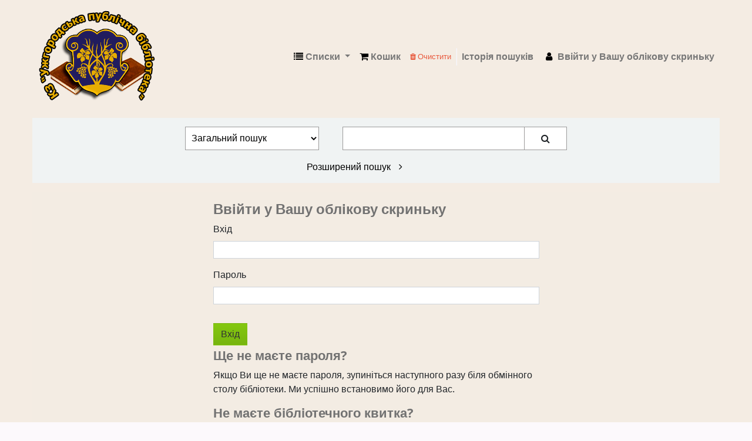

--- FILE ---
content_type: text/html; charset=utf-8
request_url: https://lib.itc.gov.ua/cgi-bin/koha/opac-user.pl
body_size: 10355
content:









<!DOCTYPE html>
<!-- TEMPLATE FILE: opac-auth.tt -->





<html lang="uk-UA" class="no-js">
<head>

<title>

 Log in to your account
 &rsaquo;
 КЗ &quot;Ужгородська публічна бібліотека&quot; catalog
</title>


<meta http-equiv="Content-Type" content="text/html; charset=utf-8" />
<meta content="Коха " name="generator" /> <!-- leave this for stats -->
<meta name="viewport" content="width=device-width, initial-scale=1" />

<link rel="shortcut icon" href="https://lib.itc.gov.ua/opac-tmpl/bootstrap/images/logo.png" type="image/x-icon" />

 <link type="text/css" rel="stylesheet" href="/opac-tmpl/bootstrap/lib/jquery/jquery-ui-1.12.1.min_21.0500000.css">


 
 
 


 <link type="text/css" href="/opac-tmpl/bootstrap/css/opac_21.0500000.css" rel="stylesheet">




 <link type="text/css" href="/opac-tmpl/bootstrap/css/print_21.0500000.css" media="print" rel="stylesheet">


 <style>/* Replace logos */
#login {
    max-width: 300px;
    display: none;
}

.table-size {
  font-family:Arial;
  border:0;
  background:white;
  width:600px;
  margin-top:50px;
}

#logo {
  background: rgba(0, 0, 0, 0) url("https://lib.itc.gov.ua/opac-tmpl/bootstrap/images/logo.png") no-repeat scroll 0 center;
}
.navbar-expand .navbar-nav {
    -ms-flex-direction: row;
    flex-direction: row-reverse;
}
.isbd {
  margin: 20px 260px;
  text-indent:40px;
  margin-bottom:0rem;
}

.isbd-header {
width:470px;
}

.isbd-grif {
  float:left;
  font-weight: bold;
  margin: 0 0 0 220px;
}
.isbd-author {
  float:right;
  font-weight: bold;
}

  .isbd-udk {
    margin: 20px 180px;
    font-weight: bold;
  }
 
@media only screen and (max-width: 700px) {
  .view a, .view span {
    font-size: 87%;
    font-weight: 400;
    display: grid;
    padding: 4px 12px;
    margin-bottom: 0;
    font-size: 14px;
    line-height: 20px;
    text-align: center;
    text-decoration: none;
    vertical-align: middle;
}
  .dropdown-menu {
    position: absolute;
    top: 100%;
    left: -190px;
    width: 372px;
    z-index: 1000;
    display: none;
    float: left;
    min-width: 10rem;
    padding: 0.5rem 0;
    margin: 0.125rem 12px 0px;
    font-size: 1rem;
    color: #212529;
    text-align: left;
    list-style: none;
    background-color: #fff;
    background-clip: padding-box;
    border: 2px solid rgba(0,0,0,.15);
    border-radius: .25rem;
}

.view {
    background-color: #f0f3f3;
    border: 1px solid #c9c9c9;
    border-radius: 4px;
    color: #727272;
    display: inline-block;
    margin-right: .4em;
    width: 109%;
}
  
.table-size {
  font-family:Arial;
  border:0;
  background:white;
  width:100%;
  margin-top:50px;
}
  
.isbd {
    margin: 20px 10px;
    text-indent: 40px;
    margin-bottom: 0rem;
    text-align: justify;
}

.isbd-grif {
  font-weight: bold;
  margin: 10px;
}
  
  .isbd-udk {
    margin: 10px;
    font-weight: bold;
  }
  .navbar-expand {
    -ms-flex-flow: row nowrap;
    flex-flow: column;
    -ms-flex-pack: start;
    justify-content: flex-start;
}
  #logo{
    background: transparent url("https://lib.itc.gov.ua/opac-tmpl/bootstrap/images/logo.png");
  }
}
 
#logo a {
    cursor: pointer;
    display: block;
    height: 0!important;
    overflow: hidden;
    padding: 146px 0 0;
    text-decoration: none;
}
#logo, #logo a {
    border: 0;
    margin: 8px;
    width: 202px;
}

@media only screen 
and (min-device-width : 768px) 
and (max-device-width : 1024px)
and (-webkit-min-device-pixel-ratio: 2)  {
  .dropdown-menu {
    position: absolute;
    top: 100%;
    left: -190px;
    width: 372px;
    z-index: 1000;
    display: none;
    float: left;
    min-width: 10rem;
    padding: 0.5rem 0;
    margin: 0.125rem 12px 0px;
    font-size: 1rem;
    color: #212529;
    text-align: left;
    list-style: none;
    background-color: #fff;
    background-clip: padding-box;
    border: 2px solid rgba(0,0,0,.15);
    border-radius: .25rem;
}

.view {
    background-color: #f0f3f3;
    border: 1px solid #c9c9c9;
    border-radius: 4px;
    color: #727272;
    display: inline-block;
    margin-right: .4em;
}
.isbd {
    margin: 20px 10px;
    text-indent: 40px;
    margin-bottom: 0rem;
    text-align: justify;
}

.isbd-grif {
  font-weight: bold;
  margin: 10px;
}
  
  .isbd-udk {
    margin: 10px;
    font-weight: bold;
  }
  .navbar-expand {
    -ms-flex-flow: row nowrap;
    flex-flow: column;
    -ms-flex-pack: start;
    justify-content: flex-start;
}
  #logo{
    background: transparent url("https://lib.itc.gov.ua/opac-tmpl/bootstrap/images/logo.png");
  }
}
 
#logo a {
    cursor: pointer;
    display: block;
    height: 0!important;
    overflow: hidden;
    padding: 146px 0 0;
    text-decoration: none;
}
#logo, #logo a {
    border: 0;
    margin: 8px;
    width: 202px;
}
.btn-group-lg>.btn-link.btn, .btn-link.btn-lg {
    font-size: 90%;
}
.btn-group-lg>.btn, .btn-lg {
    padding: 0;
    font-size: 1.25rem;
    line-height: 1.5;
    border-radius: .3rem;
}
#action {
    background-color: #f0f3f3;
    border: 1px solid #e8e8e8;
    margin: 30px 0 0;
    padding: .5em;
}
#opac-main-search .prime-search {
    width: 650px;
}

.fa {
    display: inline-block;
    font: normal normal normal 14px/1 FontAwesome;
    font-size: inherit;
    text-rendering: auto;
    -webkit-font-smoothing: antialiased;
    -moz-osx-font-smoothing: grayscale;
}

.prime-search {
    position: relative;
    padding: 0;
    margin: 0 auto;
    background: none;
}
#searchform {
    display: flex;
    flex-direction: row;
    justify-content: space-between;
}
.form-inline {
    display: -ms-flexbox;
    display: flex;
    -ms-flex-flow: row wrap;
    flex-flow: row wrap;
    -ms-flex-align: center;
    align-items: center;
}
#opac-main-search label {
    color: #727272;
    font-size: 115%;
    font-weight: 700;
    margin: 0;
}

.prime-search label, .prime-search #moresearches, .main .breadcrumb {
    display: none;
}

.custom-search__wrapper {
    width: 65%;
    position: relative;
    padding-right: 40px;
}
.prime-search .custom-search__wrapper .transl1 {
    border: 1px solid #9c9b9b;
    background-color: #fff;
    color: #000;
    font-size: 16px;
    -webkit-border-radius: 0;
    -moz-border-radius: 0;
    border-radius: 0;
}

select#masthead_search {
    /* font-weight: 600; */
    border-color: #000;
    width: 35%;
    max-width: none;
}
.nolibrarypulldown .transl1 {
    height: 40px;
    line-height: 30px;
}
.custom-search__wrapper .transl1 {
    -webkit-border-radius: 0;
    -moz-border-radius: 0;
    border-radius: 0;
}
.nolibrarypulldown .transl1 {
    width: 84%;
    margin-left: 40px;
    padding-right: 5px;
    border-color: #000;
}
.nolibrarypulldown input, nolibrarypulldown button, nolibrarypulldown select, nolibrarypulldown textarea {
    font-family: 'Open Sans', sans-serif;
}
select, textarea, option, input[type="text"], input[type="password"], input[type="datetime"], input[type="datetime-local"], input[type="date"], input[type="month"], input[type="time"], input[type="week"], input[type="number"], input[type="email"], input[type="url"], input[type="search"], input[type="tel"], input[type="color"], .uneditable-input {
    border-radius: 0;
    background-image: none;
    height: 30px;
    font-family: 'Open Sans', sans-serif !important;
    padding: 4px 6px;
}
#searchsubmit {
    background-color: #fff;
}

.input-append .add-on:last-child, .input-append .btn:last-child, .input-append .btn-group:last-child>.dropdown-toggle {
    -webkit-border-radius: 0;
    -moz-border-radius: 0;
    border-radius: 0;
}
.btn:not(:disabled):not(.disabled) {
    cursor: pointer;
}
[type=button]:not(:disabled), [type=reset]:not(:disabled), [type=submit]:not(:disabled), button:not(:disabled) {
    cursor: pointer;
}
.nolibrarypulldown button {
    position: absolute;
    z-index: 99;
    right: 0;
    background-color: transparent;
    background: none;
    border: 0;
    color: inherit;
    line-height: normal;
    overflow: visible;
    padding: 0 15px;
    -webkit-appearance: button;
    -webkit-user-select: none;
    -moz-user-select: none;
    -ms-user-select: none;
}
#opac-main-search select, .nolibrarypulldown button {
    height: 40px;
    border: 1px solid #9c9b9b !important;
    background-color: #fff;
    color: #000;
    font-size: 16px;
    -webkit-border-radius: 0;
    -moz-border-radius: 0;
    border-radius: 0;
}
.btn {
    display: inline-block;
    font-weight: 400;
    color: #212529;
    text-align: center;
    vertical-align: middle;
    -webkit-user-select: none;
    -moz-user-select: none;
    -ms-user-select: none;
    user-select: none;
    background-color: transparent;
    border: 1px solid transparent;
    padding: .375rem .75rem;
    font-size: 1rem;
    line-height: 1.5;
    border-radius: .25rem;
    transition: color .15s ease-in-out,background-color .15s ease-in-out,border-color .15s ease-in-out,box-shadow .15s ease-in-out;
}
button.btn, input[type="submit"].btn, a.btn, a.btn:link, a.btn:visited {
    border-radius: 0;
    color: #333333;
    font-family: 'Open Sans', sans-serif !important;
}
#opac-main-search .nolibrarypulldown__advance-search {
    color: #000;
    font-size: 16px;
}
a.nolibrarypulldown__advance-search {
    position: relative;
    display: inline-block;
    font-family: 'Open Sans', sans-serif;
    font-size: 16px;
    line-height: 1;
    color: #000;
    margin: 20px 0 0 207px;
    padding-right: 30px;
}
#moresearches {
    display: none;
}

@media only screen and (max-width: 767px) {
#opac-main-search .prime-search {
    width: 100%;
}
}
@media only screen and (max-width: 608px) {
.prime-search {
    display: flex;
    flex-flow: column nowrap;
    align-items: center;
    position: relative;
}

  #searchform {
    align-items: center;
    flex-direction: column;
    justify-content: center;
    width: 100%;
}
  #opac-main-search select, .nolibrarypulldown button {
    font-size: 14px;
    height: 30px;
    width: 100%;
}
  #opac-main-search .input-append, #opac-main-search .librarypulldown .transl1, #opac-main-search button, #opac-main-search input, #opac-main-search select {
    border-radius: 0;
}
  #opac-main-search .input-append, #opac-main-search .librarypulldown .transl1, #opac-main-search button, #opac-main-search input, #opac-main-search select {
    border-radius: 0;
}
  #opac-main-search .input-append {
    margin: 0;
    width: 100%;
}
  .input-append.nolibrarypulldown.custom-search__wrapper {
    padding: 0;
}
  #opac-main-search a.nolibrarypulldown__advance-search {
    font-size: 14px;
    margin: 8px auto !important;
}
  .input-append.nolibrarypulldown.custom-search__wrapper .transl1 {
    display: inline-block !important;
    font-size: 14px;
    margin: 0px auto !important;
    padding: 0 35px 0 10px;
    height: 30px !important;
}
.input-append.nolibrarypulldown.custom-search__wrapper .btn.fa.fa-search {
    display: inline-block !important;
    font-weight: 400;
    margin: 6px auto !important;
    padding: 0;
    vertical-align: middle;

}
}
@media only screen and (max-width: 576px){
#searchsubmit {
    width: 17%;
}
  .tabs__caption {
    display: -webkit-flex;
    display: -ms-flexbox;
    display: flex;
    -webkit-flex-wrap: wrap;
    -ms-flex-wrap: wrap;
    /* flex-wrap: wrap; */
    /* list-style: none; */
    /* position: relative; */
    margin: 3px 8px 11px -35px;
    margin-left: -30px;
    /* column-count: 5; */
}
  
}

@media only screen and (max-width: 700px) {
.dropdown-menu {
    position: absolute;
    top: 100%;
    left: -156px;
    width: 372px;
    z-index: 1000;
    display: none;
    float: left;
    min-width: 10rem;
    padding: 0.5rem 0;
    margin: 0.125rem 12px 0px;
    font-size: 1rem;
    color: #212529;
    text-align: left;
    list-style: none;
    background-color: #fff;
    background-clip: padding-box;
    border: 2px solid rgba(0,0,0,.15);
    border-radius: .25rem;
}
}
.custom-container {
    margin: 0 auto;
    position: relative;
    padding: 0 15px;

}

.main-flexed-row {
    margin: 0 -15px;
    display: flex;
    flex-flow: row wrap;

}

.left-wited-col {
    flex: 0 0 75%;
    position: relative;
    width: 100%;
    padding-right: 15px;
    padding-left: 15px;
    padding-top: 20px;
    padding-bottom: 15px;
}

#wrapper {
    background: #c0a15426;
}
.main {
 
    border: 0px solid #f0f3f3;
    background: #f3ece3;
}
.right-wited-col {
    flex: 0 0 25%;
    position: relative;
    width: 100%;
    padding-right: 15px;
    padding-left: 15px;
    padding-top: 70px;
}

#opac-main .main .maincontent {
    flex: 0 0 100%;
    max-width: 100%;
    width: 100%;
}
@media screen and (max-width: 480px) {
.left-wited-col, .right-wited-col {
    flex: 0 0 100%;
    padding-top: 0px;
}
  a.nolibrarypulldown__advance-search {
    padding-right: 0px;
}
}
.custom-txt {
  color: #fff;
    font-family: "Open Sans", sans-serif;
    font-size: 20px;
    font-weight: 500;
    line-height: 24px;
    margin-top: 38px;
}
.c-nav__lnk, .c-nav__lnk:visited, a.c-nav__lnk, a.c-nav__lnk:visited {
    margin-bottom: 20px;
    background-color: #fff;
    box-shadow: 0px 0px 10px 0px rgb(0 0 0 / 50%);
    display: inline-flex;
    align-items: center;
    justify-content: flex-start;
    padding: 15px 20px 15px 95px;
    width: 100%;
    color: #000;
    position: relative;
    min-height: 88px;
}
.c-nav__ico {
    position: absolute;
    left: 0;
    width: 96px;
    text-align: center;
    display: inline-flex;
    justify-content: center;
    align-items: center;
}
.c-nav__lnk img {
    width: 48px;
}

img, svg {
    vertical-align: middle;
}
img {
    border-style: none;
}
.c-nav__lnk:hover, a.c-nav__lnk:hover {
    background-color: #f0f3f3;
    color: #000;
    text-decoration: none;
}
.c-footer {
    padding: 20px 0 30px;
    background: #f0f3f3;
}
.c-footer .cstm__container {
    max-width: 1100px;
}

.cstm__container {
    max-width: 1290px;
    margin: 0 auto;
    position: relative;
    padding: 0 15px;
}
.cstm__wrapper {
    margin: 0 -15px;
    display: flex;
    flex-flow: row wrap;
}
.cstm__col-left {
    position: relative;
    /* width: 100%; */
    padding-right: 15px;
    padding-left: 15px;
    flex: 1 1 50%;
    text-align: left;
}
.justify-content-between {
    display: none;
}
.c-footer__ttl {
    display: inline-block;
    color: #000;
    font-weight: 600;
    margin: 0 0 30px;
    position: relative;
    vertical-align: top;
}
.c-contact-list {
    margin: 0;
    color: #000;
    font-size: 14px;
    font-weight: 400;
    line-height: 18px;
}
.services-row {
    margin-top: 20px;
    display: grid;
    gap: 30px;
}
.tabs {
    max-width: 100%;
    margin: 0 auto;
    position: relative;
    padding: 0 15px;

}

.tabs__nav {
    margin: 0 -15px;
    display: flex;
    flex-flow: row wrap;

}

.left-wited-col {
    flex: 0 0 75%;
    position: relative;
    width: 100%;
    padding-right: 15px;
    padding-left: 15px;
    padding-top: 20px;
}

.right-wited-col {
    flex: 0 0 25%;
    position: relative;
    width: 100%;
    padding-right: 15px;
    padding-left: 15px;
    padding-top: 70px;
}

#opac-main .main .maincontent {
    flex: 0 0 100%;
    max-width: 100%;
    width: 100%;
}
@media screen and (max-width: 480px) {
.left-wited-col, .right-wited-col {
    flex: 0 0 100%;
    padding-top: 0px;
}
  a.nolibrarypulldown__advance-search {
    padding-right: 0px;
}
}
.custom-txt {
  color: #fff;
    font-family: "Open Sans", sans-serif;
    font-size: 20px;
    font-weight: 500;
    line-height: 24px;
    margin-top: 38px;
}
.tabs__link, .tabs__link:visited, a.tabs__link, a.tabs__link:visited {
    margin: 3px 3px;
    background-color: #fff;
    box-shadow: 0px 0px 10px 0px rgb(0 0 0 / 50%);
    display: inline-flex;
    align-items: center;
    justify-content: center;
    padding: 0px 20px 0px 20px;
    width: 100%;
    color: #000;
    position: relative;
    min-height: 54px;
    text-align: center;
}
.tabs__link:hover, a.tabs__link:hover {
    background-color: #f0f3f3;
    color: #000;
    text-decoration: none;
}
.tabs__link_active {
    background: lightgray;
    cursor: default;
  }

  .tabs__link:not(.tabs__link_active):hover,
  .tabs__link:not(.tabs__link_active):focus {
    background-color: #efefef;
  }

img, svg {
    vertical-align: middle;
}
img {
    border-style: none;
}
.tabs__caption:hover, a.tabs__caption:hover {
    color: #000;
    text-decoration: none;
}
.c-footer {
    padding: 20px 0 30px;
}
.c-footer .cstm__container {
    max-width: 1100px;
}

.cstm__container {
    max-width: 1290px;
    margin: 0 auto;
    position: relative;
    padding: 0 15px;
}
.cstm__wrapper {
    margin: 0 -15px;
    display: flex;
    flex-flow: row wrap;
}
.cstm__col-right {
    position: relative;
    /* width: 100%; */
    padding-right: 15px;
    padding-left: 15px;
    flex: 1 1 50%;
    text-align: right;
}
.justify-content-between {
    display: none;
}
.c-footer__ttl {
    display: inline-block;
    color: #000;
    font-weight: 600;
    margin: 0 0 30px;
    position: relative;
    vertical-align: top;
}
.c-contact-list {
    margin: 0;
    color: #000;
    font-size: 14px;
    font-weight: 400;
    line-height: 18px;
}

.menu-wited-col {
    flex: 0 0 20%;
    position: relative;
    width: 100%;
    padding-right: 15px;
    padding-left: 15px;
}

.tabs__caption {
    display: -webkit-flex;
    display: -ms-flexbox;
    display: flex;
    /* -webkit-flex-wrap: wrap; */
    -ms-flex-wrap: wrap;
    /* flex-wrap: wrap; */
    /* list-style: none; */
    /* position: relative; */
    /* margin: -1px 0 0 -1px; */
    column-count: 5;
    margin-left: -30px;
}
.tabs__caption li:last-child:before {
  content: '';
  position: absolute;
  bottom: -5px;
  left: 0;
  right: -2px;
  z-index: -1;
  height: 5px;
  background: #7DCA86;
}
.tabs__caption:after {
  content: '';
  display: table;
  clear: both;
}
.tabs__caption li {
    margin-bottom: 20px;
    background-color: #fff;
    box-shadow: 0px 0px 10px 0px rgb(0 0 0 / 50%);
    display: inline-flex;
    align-items: center;
    justify-content: center;
    padding: 0px 20px 0px 20px;
    width: 100%;
    color: #000;
    position: relative;
    min-height: 54px;
    text-align: center;
}
.tabs__caption li:not(.active) {
  cursor: pointer;
}
.tabs__caption li:not(.active):hover {
  background: #f0f3f3;
  border-color: #f0f3f3;
}
.tabs__caption .active {
    margin-bottom: 20px;
    background-color: #f0f3f3;
    box-shadow: 0px 0px 10px 0px rgb(0 0 0 / 50%);
    display: inline-flex;
    align-items: center;
    justify-content: center;
    padding: 0px 3px 0px 3px;
    width: 100%;
    color: #000;
    position: relative;
    min-height: 54px;
    text-align: center;
}
.tabs__caption .active:after {
    margin-bottom: 20px;
    background-color: #f0f3f3;
    box-shadow: 0px 0px 10px 0px rgb(0 0 0 / 50%);
    display: inline-flex;
    align-items: center;
    justify-content: center;
    padding: 0px 20px 0px 20px;
    width: 100%;
    color: #000;
    position: relative;
    min-height: 54px;
    text-align: center;
}
.tabs__content {
  display: none;
  background: #f3ece3;
  border-radius: 0 5px 5px 5px;
}
.tabs__content.active {
  display: block;
}

.vertical .tabs__caption {
  float: left;
  display: block;
}
.main-flexed-row {
display: flex;
}
.vertical .tabs__caption li {
  float: none;
  border-width: 2px 0 2px 2px;
  border-radius: 5px 0 0 5px;
}
.vertical .tabs__caption li:last-child:before {
  display: none;
}
.vertical .tabs__caption .active:after {
    margin-bottom: 20px;
    background-color: #fff;
    box-shadow: 0px 0px 10px 0px rgb(0 0 0 / 50%);
    display: inline-flex;
    align-items: center;
    justify-content: center;
    padding: 0px 20px 0px 20px;
    width: 100%;
    color: #000;
    position: relative;
    min-height: 54px;
    text-align: center;
}
.vertical .tabs__content {
  overflow: hidden;
}

@media screen and (max-width: 650px) {
  .tabs__caption li {
    -webkit-flex: 1 0 auto;
    -ms-flex: 1 0 auto;
    flex: 1 0 auto;
  }
  .vertical .tabs__caption {
    float: none;
    display: -webkit-flex;
    display: -ms-flexbox;
    display: flex;
  }
  .vertical .tabs__caption li {
    border-width: 2px 2px 0;
    border-radius: 5px 5px 0 0;
  }
  .vertical .tabs__caption li:last-child:before {
    display: block;
  }
  .vertical .tabs__caption .active:after {
    margin-bottom: 20px;
    background-color: #fff;
    box-shadow: 0px 0px 10px 0px rgb(0 0 0 / 50%);
    display: inline-flex;
    align-items: center;
    justify-content: center;
    padding: 0px 20px 0px 20px;
    width: 100%;
    color: #000;
    position: relative;
    min-height: 54px;
    text-align: center;
  }
}


</style>




<script>
    var Koha = {};
    function _(s) { return s } // dummy function for gettext
</script>

 <script src="/opac-tmpl/bootstrap/uk-UA/js/locale_data_21.0500000.js"></script>

<script src="/opac-tmpl/bootstrap/js/Gettext_21.0500000.js"></script>
<script src="/opac-tmpl/bootstrap/js/i18n_21.0500000.js"></script>

<script src="/opac-tmpl/bootstrap/lib/modernizr.min_21.0500000.js"></script>
<link href="/opac-tmpl/bootstrap/lib/font-awesome/css/font-awesome.min_21.0500000.css" rel="stylesheet" type="text/css">





<link id='flipster-css' href='/api/v1/contrib/coverflow/static/jquery-flipster/jquery.flipster.min.css' type='text/css' rel='stylesheet' />
<style>
    /* CSS for Koha CoverFlow Plugin 
       This CSS was added automatically by installing the CoverFlow plugin
       Please do not modify */
    .coverflow {
        height:160px;
        margin-left:25px;
        width:850px;
    }

    .coverflow img,.coverflow .item {
        -moz-border-radius:10px;
        -moz-box-shadow:0 5px 5px #777;
        -o-border-radius:10px;
        -webkit-border-radius:10px;
        -webkit-box-shadow:0 5px 5px #777;
        border-radius:10px;
        box-shadow:0 5px 5px #777;
        height:100%;
        width:100%;
    }

    .itemTitle {
        padding-top:30px;
    }

    .coverflow .selectedItem {
        -moz-box-shadow:0 4px 10px #0071BC;
        -webkit-box-shadow:0 4px 10px #0071BC;
        border:1px solid #0071BC;
        box-shadow:0 4px 10px #0071BC;
    }
    /* End of CSS for Koha CoverFlow Plugin */
</style>
    


</head>




 


 




 

<body ID="opac-login-page" class="branch-default scrollto" >















<div id="wrapper">
 <div id="header-region" class="noprint">
 <nav class="navbar navbar-expand">
 <button id="scrolltocontent">Skip to main content</button>
 <div id="logo">
 <a class="navbar-brand" href="/cgi-bin/koha/opac-main.pl">
  КЗ &quot;Ужгородська публічна бібліотека&quot;  &rsaquo; Електронний каталог </a>
 </div>
 
 <div id="cartDetails" class="cart-message">Ваш возик порожній.</div>
 
 <ul id="cart-list-nav" class="navbar-nav">
 
 <li class="nav-item">
 <a class="nav-link" href="#" id="cartmenulink" role="button" title="Збирайте біб-записи, у яких Ви зацікавлені">
 <i id="carticon" class="fa fa-shopping-cart fa-icon-black" aria-hidden="true"></i> <span class="cartlabel">Кошик</span> <span id="basketcount"></span>
 </a>
 </li>
 
 <li class="divider-vertical"></li>
 
 <li class="nav-item dropdown">
 <a aria-expanded="false" aria-haspopup="true" class="nav-link dropdown-toggle" data-toggle="dropdown" href="#" id="listsmenu" role="button" title="Показати списки"><i class="fa fa-list fa-icon-black" aria-hidden="true"></i> <span class="listslabel">Списки</span>
 </a>
 <div aria-labelledby="listsmenu" role="menu" class="dropdown-menu">
 
 <a class="dropdown-item" href="/cgi-bin/koha/opac-shelves.pl?op=list&amp;category=2" tabindex="-1" role="menuitem"><strong>Загальні списки</strong></a>
 
 
 <a class="dropdown-item" href="/cgi-bin/koha/opac-shelves.pl?op=view&amp;shelfnumber=1&amp;sortfield=copyrightdate" tabindex="-1" role="menuitem">Ужгородська публічна бібліотека</a>
 
 
 
 <a class="dropdown-item" href="/cgi-bin/koha/opac-shelves.pl?op=view&amp;shelfnumber=3&amp;sortfield=copyrightdate" tabindex="-1" role="menuitem">Бібліотека-філія № 2</a>
 
 
 
 <a class="dropdown-item" href="/cgi-bin/koha/opac-shelves.pl?op=view&amp;shelfnumber=2&amp;sortfield=copyrightdate" tabindex="-1" role="menuitem">Бібліотека-філія № 1 для дітей</a>
 
 
 
 <a class="dropdown-item" href="/cgi-bin/koha/opac-shelves.pl?op=view&amp;shelfnumber=10&amp;sortfield=title" tabindex="-1" role="menuitem">Бажанки</a>
 
 
 
 <a class="dropdown-item" href="/cgi-bin/koha/opac-shelves.pl?op=view&amp;shelfnumber=4&amp;sortfield=copyrightdate" tabindex="-1" role="menuitem">Бібліотека-філія № 3</a>
 
 
 
 <a class="dropdown-item" href="/cgi-bin/koha/opac-shelves.pl?op=view&amp;shelfnumber=5&amp;sortfield=copyrightdate" tabindex="-1" role="menuitem">Бібліотека-філія № 4</a>
 
 
 
 
 <a class="dropdown-item listmenulink" href="/cgi-bin/koha/opac-shelves.pl?op=list&amp;category=2" tabindex="-1" role="menuitem">Оглянути усі</a>
 
 
 
 <div class="dropdown-divider"></div>
 
 
 <a class="dropdown-item" href="/cgi-bin/koha/opac-shelves.pl?op=list&amp;category=1" tabindex="-1" role="menuitem"><strong>Ваші списки</strong></a>
 
 <a class="dropdown-item" href="/cgi-bin/koha/opac-shelves.pl?op=add_form" tabindex="-1" role="menuitem">Ввійдіть, щоб створювати Ваші власні списки</a>
 
 
 </div> <!-- / .dropdown-menu -->
 </li> <!-- / .nav-item.dropdown -->
 
 </ul> <!-- / .navbar-nav -->

 
 
 <ul id="members" class="navbar-nav">
 <li class="nav-item dropdown">
 
 
 
 <a href="/cgi-bin/koha/opac-user.pl" class="nav-link login-link loginModal-trigger"><i class="fa fa-user fa-icon-black fa-fw" aria-hidden="true"></i> <span class="userlabel">Ввійти у Вашу облікову скриньку</span></a>
 
 
 

 
 </li>
 
 
 <li class="nav-item search_history">
 <a class="nav-link login-link" href="/cgi-bin/koha/opac-search-history.pl" title="Перегляд історії пошуків">Історія пошуків</a>
 </li>
 <li class="divider-vertical"></li>
 <li class="nav-item">
 <a class="nav-link logout clearsh" href="/cgi-bin/koha/opac-search-history.pl?action=delete" title="Вилучити Вашу історію пошуків"><i class="fa fa-trash" aria-hidden="true"></i> Очистити</a>
 </li>
 
 
 </ul>
 
 </nav> <!-- /navbar -->

 

 </div> <!-- / header-region -->

 
 <div class="container-fluid">
 
 <div class="row">
 <div class="col">
 <div id="opac-main-search">
 
 
 
 <div id="OpacCustomSearch">
 
 <div class="OpacCustomSearch_uk-UA_item">
 
 <div class="OpacCustomSearch_uk-UA_body"><div class="container-fluid">
<div class="row-fluid">
<div class="prime-search"><form name="searchform" method="get" action="/cgi-bin/koha/opac-search.pl" id="searchform" class="form-inline"><label for="masthead_search">Пошук</label><select name="idx" id="masthead_search">
<option value="">Загальний пошук</option>
<option value="ti">За назвою</option>
<option value="au">За автором</option>
<option value="su">За ключовими словами</option>
<option value="nb">За ISBN</option>
<option value="callnum">Шифр зберігання</option>
</select>
<div class="input-append nolibrarypulldown custom-search__wrapper"><input type="text" title="Type search term" class="transl1" id="translControl1" name="q" /><span id="translControl"></span> <button type="submit" id="searchsubmit"> <span class="btn fa fa-search"></span></button></div>
</form><a class="nolibrarypulldown__advance-search" href="/cgi-bin/koha/opac-search.pl">Розширений пошук <span style="padding-left: 10px;" class="fa fa-angle-right fa-icon-black"></span></a></div>
<!-- /prime-search --></div>
<!-- /.row-fluid --></div></div>
 </div>
 
 </div>
 

 
 </div><!-- /#opac-main-search -->
 </div> <!-- /.col -->
 </div> <!-- /.row -->
 

 <div class="row">
 <ul class="nav" id="moresearches">
 <li class="nav-item">
 <a href="/cgi-bin/koha/opac-search.pl">Детальніший пошук</a>
 </li>
 
 
 
 <li class="nav-item">
 <a href="/cgi-bin/koha/opac-authorities-home.pl">Пошук серед авторитетних джерел</a>
 </li>
 
 
 
 <li class="nav-item">
 <a href="/cgi-bin/koha/opac-tags.pl">Хмара міток</a>
 </li>
 
 
 
 
 
 
 
 <li class="nav-item">
 <a id="library_page" href="/cgi-bin/koha/opac-library.pl">
  Бібліотеки/підрозділи  </a>
 </li>
 
 </ul> <!-- /.nav#moresearches -->
 </div> <!-- /.row -->
 </div> <!-- /.container-fluid -->
 

 <!-- Login form hidden by default, used for modal window -->
 <div id="loginModal" class="modal" tabindex="-1" role="dialog" aria-labelledby="modalLoginLabel" aria-hidden="true">
 <div class="modal-dialog">
 <div class="modal-content">
 <div class="modal-header">
 <h2 class="modal-title" id="modalLoginLabel">Ввійти у Вашу облікову скриньку</h2>
 <button aria-label="Зачинити" class="closebtn" data-dismiss="modal" type="button">
 <span aria-hidden="true">&times;</span>
 </button>
 </div>
 <form action="/cgi-bin/koha/opac-user.pl" method="post" name="auth" id="modalAuth">
 <input type="hidden" name="has-search-query" id="has-search-query" value="" />
 <div class="modal-body">
 
 
 <input type="hidden" name="koha_login_context" value="opac" />
 <fieldset class="brief">
 <label for="muserid">Вхід:</label><input type="text" id="muserid" name="userid" />
 <label for="mpassword">Пароль: </label><input type="password" id="mpassword" name="password" />
 
 
 
 </fieldset>
 
 </div>
 
 <div class="modal-footer">
 <input class="btn btn-primary" type="submit" value="Вхід" />
 </div>
 
 </form> <!-- /#auth -->
 </div> <!-- /.modal-content -->
 </div> <!-- /.modal-dialog -->
 </div> <!-- /#modalAuth -->


<div class="main">
 <nav aria-label="breadcrumb">
 <ul class="breadcrumb">
 <li class="breadcrumb-item">
 <a href="/cgi-bin/koha/opac-main.pl">Домівка</a>
 </li>
 <li class="breadcrumb-item active" aria-current="page">
 <a href="#">Вхід</a>
 </li>
 </ul>
 </nav>

 <div class="container-fluid">
 <div class="row justify-content-center">
 <div class="col-md-10 col-lg-6">
 <div id="opac-auth" class="maincontent">
 <!--CONTENT-->
 
 

 
 <!-- login prompt time-->
 <h1>Ввійти у Вашу облікову скриньку</h1>

 

 


 

 

 
 

 
 

 
 
 <form action="/cgi-bin/koha/opac-user.pl" name="auth" id="auth" method="post" autocomplete="off">
 
 <input type="hidden" name="koha_login_context" value="opac" />

 <fieldset class="brief">
 
 <div class="form-group">
 <label for="userid">Вхід</label>
 <input class="form-control" type="text"  size="25" id="userid"  name="userid" />
 </div>
 <div class="form-group">
 <label for="password">Пароль</label>
 <input class="form-control" type="password"  size="25" id="password"  name="password" />
 </div>
 <fieldset class="action">
 <input class="btn btn-primary" type="submit" value="Вхід" />
 </fieldset>
 </fieldset>

 
 <div id="nologininstructions">
 
 <h2>Ще не маєте пароля?</h2>
 <p>Якщо Ви ще не маєте пароля, зупиніться наступного разу біля обмінного столу бібліотеки. Ми успішно встановимо його для Вас.</p>
 <h2>Не маєте бібліотечного квитка?</h2>
 <p>Якщо у Вас ще немає читацького квитка, зайдіть до Вашої місцевої бібліотеки та запишіться. </p>
 

 
 </div>
 </form>
 
 

 

 </div> <!-- /.opac-auth -->
 </div> <!-- /.col-md-10 col-lg-6 -->
 </div> <!-- /.row -->
 </div> <!-- /.container-fluid -->
</div> <!-- /.main -->










 
 
 <div class="container-fluid">
 <div class="row">
 <div class="col">
 
 
 <div id="opaccredits">
 
 <div class="opaccredits_uk-UA_item">
 
 <div class="opaccredits_uk-UA_body"><div class="cstm c-footer">
<div class="cstm__container">
<div class="cstm__wrapper">
<div class="cstm__col-left">
<h3 class="ttl-deco c-footer__ttl">Контакти</h3>
<div class="c-footer__wrp">
<dl class="c-contact-list">
<dd>88000, Ужгород, <br />вул. Волошина, 20.</dd>
<dd><br />тел.: +38 (0312 )61-42-23</dd>
<dd>e-mail: <a href="mailto:uzhlib@gmail.com">uzhlib@gmail.com</a></dd>
</dl>
</div>
</div>
<div class="cstm__col-right">
<h3 class="ttl-deco c-footer__ttl">Налаштування</h3>
<div class="c-footer__wrp"><nav class="soc-list"></nav>
<div class="c-copy"><span class="db">Каталог: працює на АБІС <a href="http://koha-community.org/" target="_blank" rel="noopener">Koha</a> </span> <br /><span class="db"><a href="https://rada-uzhgorod.gov.ua/viddil-programnogo-ta-komp-yuternogo-zabezpechennya/" target="_blank" rel="noopener">Управління програмного та комп&rsquo;ютерного забезпечення</a> </span><span class="db">, <br /><a href="https://www.facebook.com/uzhcitylibrary/" target="_blank" rel="noopener">Ужгородська публічна бібліотека</a>. </span><br /><span class="db">Всі права застережено&nbsp;</span>&copy; 2023</div>
</div>
</div>
</div>
</div>
</div></div>
 </div>
 
 </div>
 

 </div>
 </div>
 </div>
 

 
 </div> <!-- / #wrapper in masthead.inc -->

 
 
 


<!-- JavaScript includes -->
<script src="/opac-tmpl/bootstrap/lib/jquery/jquery-3.4.1.min_21.0500000.js"></script>
<script src="/opac-tmpl/bootstrap/lib/jquery/jquery-migrate-3.1.0.min_21.0500000.js"></script>
<script src="/opac-tmpl/bootstrap/lib/jquery/jquery-ui-1.12.1.min_21.0500000.js"></script>
<script>
// Resolve name collision between jQuery UI and Twitter Bootstrap
$.widget.bridge('uitooltip', $.ui.tooltip);
</script>
<script src="/opac-tmpl/bootstrap/lib/bootstrap/js/bootstrap.bundle.min_21.0500000.js"></script>
<script src="/opac-tmpl/bootstrap/lib/fontfaceobserver.min_21.0500000.js"></script>
<script src="/opac-tmpl/bootstrap/js/global_21.0500000.js"></script>
<script>
    Modernizr.load([
        // Test need for polyfill
        {
            test: window.matchMedia,
            nope: "/opac-tmpl/bootstrap/lib/media.match.min_21.0500000.js"
        },
        // and then load enquire
        "/opac-tmpl/bootstrap/lib/enquire.min_21.0500000.js",
        "/opac-tmpl/bootstrap/js/script_21.0500000.js",
    ]);

    // Fix for datepicker in a modal
    $.fn.modal.Constructor.prototype.enforceFocus = function () {};
</script>


<script>

    var MSG_CONFIRM_AGAIN = _("Застереження: це не може бути скасовано. Будь ласка, ще раз підтвердіть")
    var MSG_DELETE_SEARCH_HISTORY = _("Чи Ви справді хочете очистити Вашу історію пошуків?");
    var MSG_NO_SUGGESTION_SELECTED = _("Жодної пропозиції не було відібрано");
    var MSG_SEARCHING = _("Шукаємо на %s...");
    var MSG_ERROR_SEARCHING_COLLECTION = _("Помилка при пошуку у зібранні %s ");
    var MSG_NO_RESULTS_FOUND_IN_COLLECTION = _("Нічого не знайдено у бібліотечному зібранні %s");
    var MSG_RESULTS_FOUND_IN_COLLECTION = _("Знайдено %s результатів у бібліотечному зібранні %s");
    var MSG_BY = _("за");
    var MSG_TYPE = _("Тип ");
    var MSG_NEXT = _("Наступне");
    var MSG_PREVIOUS = _("Попереднє");
    var MSG_CHECKOUTS = _("Видачі");
    var MSG_NO_CHECKOUTS = _("Немає видач");
    var MSG_CHECK_OUT = _("Видача");
    var MSG_CHECK_OUT_CONFIRM = _("Чи Ви справді хочете видати цей примірник?");
    var MSG_CHECKED_OUT_UNTIL = _("Видано до %s");
    var MSG_CHECK_IN = _("Повернення");
    var MSG_CHECK_IN_CONFIRM = _("Чи Ви справді хочете повернути цей примірник?");
    var MSG_NO_CHECKOUTS = _("Немає видач");
    var MSG_DOWNLOAD = _("Звантаження");
    var MSG_HOLDS = _("Резервування");
    var MSG_NO_HOLDS = _("Немає замовлень");
    var MSG_PLACE_HOLD = _("Встановити резервування");
    var MSG_CANCEL_HOLD = _("Відміна");
    var MSG_CANCEL_HOLD_CONFIRM = _("Чи Ви справді хочете скасувати це резервування?");
    var MSG_ON_HOLD = _("Зарезервовано");

    
        var MSG_TAGS_DISABLED = _("Даруйте, але мітки не задіяні у цій системі.");
        var MSG_TAG_ALL_BAD = _("Помилка! Ваша мітка складається цілком з  коду розмітки. Її НЕ додано. Будь ласка, спробуйте ще раз зі звичайним текстом.");
        var MSG_ILLEGAL_PARAMETER = _("Помилка! Неправильний параметр");
        var MSG_TAG_SCRUBBED = _("Примітка: Ваша мітка містила код розмітки, який було вилучено. Мітку додано як ");
        var MSG_ADD_TAG_FAILED = _("Помилка! Додавання міток дало збій на ");
        var MSG_ADD_TAG_FAILED_NOTE = _("Примітка: Ви можете надати примірнику лише одну мітку з даним терміном. Перегляньте „Мої мітки“, щоб побачити Ваші поточні мітки.");
        var MSG_DELETE_TAG_FAILED = _("Помилка! Ви не можете вилучити мітку");
        var MSG_DELETE_TAG_FAILED_NOTE = _("Примітка: Ви можете вилучати лише власні мітки.")
        var MSG_LOGIN_REQUIRED = _("Щоб додавати мітки, Ви повинні увійти в систему.");
        var MSG_TAGS_ADDED = _("Додано міток: ");
        var MSG_TAGS_DELETED = _("Додано міток: ");
        var MSG_TAGS_ERRORS = _("Помилки: ");
        var MSG_MULTI_ADD_TAG_FAILED = _("Не вдається додати одну чи декілька міток.");
        var MSG_NO_TAG_SPECIFIED = _("Мітка не була вказана.");
    
    
    
    

    
    $(".print-large").on("click",function(){
        window.print();
        return false;
    });
    $(".addtoshelf").on("click",function(e){
        e.preventDefault();
        Dopop( this.href );
    });
    $("body").on("click", ".addtocart", function(e){
        e.preventDefault();
        var biblionumber = $(this).data("biblionumber");
        addRecord( biblionumber );
    });
    $("body").on("click", ".cartRemove", function(e){
        e.preventDefault();
        var biblionumber = $(this).data("biblionumber");
        delSingleRecord( biblionumber );
    });
    $(".clearsh").on("click", function(){
        return confirmDelete(MSG_DELETE_SEARCH_HISTORY);
    });

</script>


 <script src="/opac-tmpl/bootstrap/js/basket_21.0500000.js"></script>


<script src="/opac-tmpl/bootstrap/js/tags_21.0500000.js"></script>











<script src="/opac-tmpl/bootstrap/lib/jquery/plugins/jquery.cookie.min_21.0500000.js"></script>
<script>
$(document).ready(function() {
    if($('#searchsubmit').length) {
        $(document).on("click", '#searchsubmit', function(e) {
            jQuery.removeCookie("form_serialized", { path: '/'});
            jQuery.removeCookie("form_serialized_limits", { path: '/'});
            jQuery.removeCookie("num_paragraph", { path: '/'});
            jQuery.removeCookie("search_path_code", { path: '/'});
        });
    }
});
</script>

<script>
    // Hide circular 'Log in to Your Account' link in opac-auth.pl
    $(document).ready(function() {
        if ( $("#auth" ) ) { $("#members ul li a").hide(); }
    });
</script>


 <script>
        const url = "https://www.googletagmanager.com/gtag/js?id=G-9HHFEEFMHP";
const script = document.createElement("script");
script.src = url;
script.async = true;
document.head.appendChild(script);
window.dataLayer = window.dataLayer || [];
function gtag(){dataLayer.push(arguments);}
gtag('js', new Date());
gtag('config', 'G-9HHFEEFMHP');
(function($) {
  $(function() {
    $("ul.tabs__caption").on("click", "li:not(.active)", function() {
      $(this)
        .addClass("active")
        .siblings()
        .removeClass("active")
        .closest("div.tabs")
        .find("div.tabs__content")
        .removeClass("active")
        .eq($(this).index())
        .addClass("active");
    });
  });
})(jQuery);
$(".post-content a.href-to-block").click(function(event){
      var full_url = $(this).data('scroll');
      var parts = full_url.split("#");
      var trgt = parts[1];

      var target_offset = $("#" + trgt).offset();
      var target_top = target_offset.top;

      if (trgt) {
        event.preventDefault();
      }

      $('html, body').animate({scrollTop: target_top}, 800);
    });
    </script>



        <script src="/api/v1/contrib/coverflow/static/jquery-flipster/jquery.flipster.min.js"></script>
        <script>$(document).ready(function(){$('#coverflow-1').load("/api/v1/contrib/coverflow/reports/5",function(){$('.koha-coverflow img').on("load",function(){if(this.naturalHeight==1){$(this).attr("src","https://raw.githubusercontent.com/bywatersolutions/web-assets/master/NoImage.png");}});var opt={'items':'.item','minfactor':15,'distribution':1.5,'scalethreshold':0,'staticbelowthreshold':false,'titleclass':'itemTitle','selectedclass':'selectedItem','scrollactive':true,'step':{'limit':4,'width':10,'scale':true}};$('#coverflow-1').flipster({buttons:'1',style:'flat',});});$('#coverflow-2').load("/api/v1/contrib/coverflow/reports/6",function(){$('.koha-coverflow img').on("load",function(){if(this.naturalHeight==1){$(this).attr("src","https://raw.githubusercontent.com/bywatersolutions/web-assets/master/NoImage.png");}});var opt={'items':'.item','minfactor':15,'distribution':1.5,'scalethreshold':0,'staticbelowthreshold':false,'titleclass':'itemTitle','selectedclass':'selectedItem','scrollactive':true,'step':{'limit':4,'width':10,'scale':true}};$('#coverflow-2').flipster({buttons:'1',style:'flat',});});$('#coverflow-3').load("/api/v1/contrib/coverflow/reports/7",function(){$('.koha-coverflow img').on("load",function(){if(this.naturalHeight==1){$(this).attr("src","https://raw.githubusercontent.com/bywatersolutions/web-assets/master/NoImage.png");}});var opt={'items':'.item','minfactor':15,'distribution':1.5,'scalethreshold':0,'staticbelowthreshold':false,'titleclass':'itemTitle','selectedclass':'selectedItem','scrollactive':true,'step':{'limit':4,'width':10,'scale':true}};$('#coverflow-3').flipster({buttons:'1',style:'flat',});});$('#coverflow-4').load("/api/v1/contrib/coverflow/reports/8",function(){$('.koha-coverflow img').on("load",function(){if(this.naturalHeight==1){$(this).attr("src","https://raw.githubusercontent.com/bywatersolutions/web-assets/master/NoImage.png");}});var opt={'items':'.item','minfactor':15,'distribution':1.5,'scalethreshold':0,'staticbelowthreshold':false,'titleclass':'itemTitle','selectedclass':'selectedItem','scrollactive':true,'step':{'limit':4,'width':10,'scale':true}};$('#coverflow-4').flipster({buttons:'1',style:'flat',});});$('#coverflow-5').load("/api/v1/contrib/coverflow/reports/9",function(){$('.koha-coverflow img').on("load",function(){if(this.naturalHeight==1){$(this).attr("src","https://raw.githubusercontent.com/bywatersolutions/web-assets/master/NoImage.png");}});var opt={'items':'.item','minfactor':15,'distribution':1.5,'scalethreshold':0,'staticbelowthreshold':false,'titleclass':'itemTitle','selectedclass':'selectedItem','scrollactive':true,'step':{'limit':4,'width':10,'scale':true}};$('#coverflow-5').flipster({buttons:'1',style:'flat',});});});
</script>
    
</body>
</html>




--- FILE ---
content_type: application/javascript
request_url: https://lib.itc.gov.ua/opac-tmpl/bootstrap/uk-UA/js/locale_data_21.0500000.js
body_size: 7964
content:
var json_locale_data = {"Koha":{"not checked out":[null,"не видано"],"Thu":[null,"Чтв"],"Press <i>ctrl</i> or <i>⌘</i> + <i>C</i> to copy the table data<br>to your system clipboard.<br><br>To cancel, click this message or press escape.":[null,"Натисніть комбінацію клавіш Ctrl або ⌘ + C, щоб скопіювати дані таблиці <br> в буфер обміну в системі. <br> <br> Щоб скасувати, клацніть це повідомлення або натисніть клавішу Esc."],"Internal Server Error, please reload the page":[null,"Внутрішня помилка сервера, будь ласка, перезавантажте сторінку"],"reason unknown":[null,"причина невідома"],"Are you sure you want to delete this field?":[null,"Чи Ви справді хочете вилучити це поле?"],"Next available %s item":[null,"Наступний доступний примірник типу %s"],"Print":[null,"Друк"],"The source field should be filled.":[null,"Це підполе буде вилучено"],"Error: presence of invalid data prevent saving. Please make the corrections and try again.":[null,"Помилка: наявність помилкових даних запобігає збереженню. Внесіть виправлення та повторіть спробу."],"Please note that this external search could replace the current record.":[null,"Будь ласка, зверніть увагу, що цей результат зі зовнішнього пошуку може замінити поточний запис."],"Mar":[null,"Березень"],"Yes":[null,"так"],"Bibliographic record\u0004No item was added to your cart":[null,"Жодного запису не було додано у Ваш кошик"],"already in your cart":[null,"вже є у Вашому кошику"],"Copy to clipboard":[null,"Копіювати в буфер обміну"],"Can no longer be auto-renewed - number of checkout days exceeded":[null,""],"Actions":[null,"Дії"],"Item is <strong>waiting</strong>":[null,"Примірник <strong>очікує</strong>"],"Are you sure you want to reopen this subscription?":[null,"Чи Ви справді хочете наново відкрити цю підписку?"],"Monday":[null,"Понеділок"],"Are you sure you want to delete %s? %s patron(s) are using it!":[null,"Чи Ви справді хочете вилучити %s? %s користувачів використовують це!"],"Nothing is selected":[null,"Нічого не вибрано."],"Deactivate filters":[null,"Вимкнути фільтри"],"January":[null,"Січень"],"Searching…":[null,"Пошуки"],"Unable to suspend hold, hold not found":[null,"Не вдається призупинити замовлення — замовлення не знайдено"],"Columns":[null,"Стовпці"],"You have made changes to system preferences.":[null,"Ви внесли зміни в параметри системи."],"Resolve":[null,"Вирішити"],"Approved":[null,"Схвалено"],"Clear filter":[null,"Зняти фільтрування"],"On hold":[null,"Зарезервовано"],"Automatic renewal failed, patron has unpaid fines":[null,"Помилка автоматичного продовження, користувач не сплатив пеню"],"We":[null,"Ср"],"If the field is a control field, the subfield should be empty":[null,"Якщо поле є контрольним, підполе має бути порожнім"],"Are you sure you wish to delete this template action?":[null,"Чи Ви справді хочете вилучити це зібрання?"],"All":[null,"усі"],"Resume":[null,"Продовжити"],"Done":[null,"Виконано"],"Select all":[null,"Вибрати усе"],"Rejected":[null,"Відхилено"],"At least two records must be selected for merging":[null,"Для об’єднання повинні бути обрані щонайменше два записи"],"May":[null,"Травень"],"Dates of birth should be entered in the format 'MM/DD/YYYY'":[null,"Дати народження слід вводити у форматі „ММ/ДД/РРРР“"],"A letter with the code '%s' already exists for '%s'.":[null,"Зображення з найменуванням „%s“ вже існує! "],"Number of items to add":[null,"Кількість примірників для додавання"],"Unable to resume, hold not found":[null,"Не вдається відновити — замовлення не знайдено"],"Testing...":[null,"Опрацювання триває…"],"Are you sure you want to delete %s?":[null,"Чи Ви справді хочете вилучити %s?"],"Not allowed: overdue":[null,"Не дозволено"],"Sep":[null,"Вересень"],"December":[null,"Грудень"],"Checked in":[null,"Повернуто"],"%s of %s renewals remaining":[null,"залишилося продовжень %s із %s дозволених"],"Hold is <strong>suspended</strong>":[null,"Замовлення <strong>призупинено</strong>"],"Click to expand this section":[null,"Клацніть, щоб розкрити цей розділ"],"No results found":[null,"Нічого не знайдено"],"Number of checkouts by item type":[null,"Кількість видач за типом примірника"],"The source subfield should be filled for update.":[null,""],"Add to cart":[null,"Додати у кошик"],"Every":[null,"Кожен"],"Last":[null,"Останнє"],"The following values are not formatted correctly:":[null,"Наступні значення відформатовані неправильно:"],"Your cart is currently empty":[null,"Ваш возик наразі порожній"],"Export":[null,"Експорт"]," (current) ":[null," (поточний) "],"modified":[null,"змінено"],"":{"Plural-Forms":" nplurals=3; plural=(n%10==1 && n%100!=11 ? 0 : n%10>=2 && n%10<=4 && (n%100<10 || n%100>=20) ? 1 : 2);","Language-Team":" Koha Translation Team","X-Pootle-Path":" /uk/21.05/uk-UA-messages-js.po","Content-Type":" text/plain; charset=UTF-8","Content-Transfer-Encoding":" 8bit","X-Generator":" Pootle 2.8","PO-Revision-Date":" 2021-05-13 10:50+0000","POT-Creation-Date":" 2021-05-11 21:24-0300","X-Pootle-Revision":" 1","MIME-Version":" 1.0","X-POOTLE-MTIME":" 1620903021.742813","Language":" uk","Last-Translator":" Serhij Dubyk <dubyk@ukr.net>","Report-Msgid-Bugs-To":" ","Project-Id-Version":" Koha 21.05"},"Claim returned":[null,"Заявлено"],"%s of %s unseen renewals remaining":[null,"залишилося продовжень %s із %s дозволених"],"Edit":[null,"Редагувати"],"No itemtype":[null,"Тип примірника в Koha"],"Wednesday":[null,"Середа"],"Add multiple items":[null,"Додати кілька примірників"],"Select date":[null,"Вибрати дату"],"Oct":[null,"Жовтень"],"Not renewable":[null,"Не продовжуване"],"Note: _ALL_ value will override all other values":[null,""],"Copied %d rows to clipboard":[null,"Скопійовано %d рядків в буфер обміну"],"You can't receive any more items":[null,"Ви не можете отримати більше примірників "],"Today":[null,"Сьогодні"],"View comparison":[null,"простий вигляд"],"Unable to claim as returned":[null,"Не вдається вилучити відвідувача "],"No":[null,"ні"],"Are you sure you want to delete the %s attached items?":[null,"Чи Ви справді хочете вилучити %s приєднан(і/й) примірник(и)?"],"A default letter with the code '%s' already exists.":[null,"Зображення з найменуванням „%s“ вже існує! "],"No renewal before %s":[null,"Не продовжувано раніше"],"by _AUTHOR_":[null," / _AUTHOR_"],"too many consecutive renewals without being seen by the library":[null,""],"(filtered from _MAX_ total entries)":[null,"(відфільтровано з _MAX_ записів загалом)"],"Wed":[null,"Срд"],"Show _MENU_ entries":[null,"Виводити _MENU_ записів"],"Remove item":[null,"Вилучити поле"],"Loading":[null,"Завантажується"],"already exists in database":[null," вже існує в базі даних"],"%s order(s) are using this record. You need order managing permissions to delete this record.":[null,"%s замовлення використовують цей запис. Щоб видалити цей запис, Вам потрібен привілей керування замовленнями. "],"You must select two entries to compare":[null,"Ви повинні вибрати принаймні один запис"],"February":[null,"Лютий"],"%s is permitted!":[null,"%s дозволено!"],"Scheduled for automatic renewal":[null,"Заплановано автоматичне продовження"],"Add":[null,"Додати"],"Loading more results…":[null,"Завантаження додаткових результатів…"],"Bibliographic record\u0004The item has been removed from your cart":[null,"Цей запис вилучено з Вашого кошика"],"%s deleted order(s) are using this record. You need order managing permissions to delete this record.":[null,"%s видалені замовлення використовують цей запис. Щоб видалити цей запис, Вам потрібен привілей керування замовленнями."],"Activate filters":[null,"Увімкнути фільтри"],"Next":[null,"Наступне"],"Confirm":[null,"Підтвердити"],"Renewal denied by syspref":[null,""],"Please fill at least one template.":[null,"Будь ласка, виберіть принаймні один елемент."],"April":[null,"Квітень"],"Please enter a valid date (should match %s).":[null,"Будь ласка, введіть правильну дату (повинна відповідати %s)."],"Tu":[null,"Вт"],"Select all pending":[null,"Вибрати усе"],"Unable to suspend hold, invalid date":[null,"Неможливо призупинити замовлення — невірна дата"],"Prev":[null,"Попереднє"],"Showing results for %s":[null,"Відображення результатів для %s"],"Are you sure you want to update this child to an Adult category? This cannot be undone.":[null,"Ви впевнені, що хочете оновити цю дитину до категорії дорослі? Це не може бути скасоване."],"Double click to edit":[null,"Двічі клацніть для редагування"],"Unable to check in":[null,"Неможливо повернути"],"Add an SMS cellular provider":[null,"Керування стільниковими провайдерами SMS"],"Bibliographic record\u0004The item is already in your cart":[null,"Цей запис вже є у Вашому кошику"],"No matching records found":[null,"Відповідних записів не знайдено"],"%s is neither permitted nor prohibited!":[null,""],"The page entered is not a number.":[null,"Введена сторінка не є числом."],"Loading...":[null,"Йде завантаження…"],"You must select checkout(s) to export":[null,"Ви повинні вибрати видачу(і) для експорту"],"Dates of birth should be entered in the format 'DD/MM/YYYY'":[null,"Дати народження слід вводити у форматі „ДД/ММ/РРРР“"],"New budget-parent is beneath budget":[null,"— батьківським кошторисом є поточний кошторис"],"Edit provider %s":[null,"Редагувати постачальника %s"],"March":[null,"Березень"],"Please specify title and content for %s":[null,"Будь ласка, зазначте активну грошову одиницю"],"Mon":[null,"Пнд"],"%s item(s) added to your cart":[null,"%s запис(и) додано у Ваш кошик записів"],"No item was selected":[null,"Жодної одиниці не було відібрано"],"Tue":[null,"Вів"],"Processing...":[null,"Опрацювання триває…"],"Update item":[null,"Оновити примірник"],"Please enter %n or more characters":[null,"Будь ласка, введіть %n або більше символів"],"Some budgets are not defined in item records":[null,"Отримання серіального видання не створює запис примірника. "],"November":[null,"Листопад"],"The destination should be filled.":[null,""],"Suspend until:":[null,"Призупинення до: "],"July":[null,"Липень"],"Apr":[null,"Квітень"],"Renewed, due:":[null,"Продовжено, до:"],"%s holds(s) for this record. Are you sure you want to delete this record?":[null,"%s резервуван(ня/ь) на цьому записі. Чи Ви справді хочете вилучити цей запис? "],"Item is <strong>waiting here</strong>":[null,"Примірник <strong>очікує тут</strong>"],"Click to collapse this section":[null,"Клацніть, щоб згорнути цей розділ"],"Suspend hold on":[null,"Призупинити замовлення для назви: "],"Are you sure you want to delete the selected audio alerts?":[null,"Ви впевнені, що хочете вилучити вибрані звукові оповіщення?"],"Are you sure you wish to delete this template?":[null,"Чи Ви справді хочете вилучити цей примірник?"],"%s item(s) are attached to this record. You must delete all items before deleting this record.":[null,"%s примірник(а/ів) приєднані до цього запису. Ви повинні вилучити усі примірники, перш ніж вилучати цей запис."],"Jan":[null,"Січень"],"Su":[null,"Нд"],"Renew failed:":[null,"Продовжити не вдалося: "],"Previous":[null,"Попереднє"],"Remove all items":[null,"Вилучити вибрані одиниці"],"This item has been added to your cart":[null,"Цей запис було додано у Ваш кошик"],"There is no record selected":[null,"Кількість вилучених записів"],"First":[null,"Перше"],"%s is prohibited!":[null,"%s заборонено!"],"This record has no items.":[null,"Цей запис немає примірників."],"Please choose an enrollment period in months OR by date.":[null,"Будь-ласка, оберіть період реєстрації в місяцях АБО за датою."],"Item is <strong>in transit</strong> from %s since %s":[null,"Примірник <strong>на переміщенні</strong> від %s починаючи з %s"],"until %s":[null,"до %s"],"Saturday":[null,"Субота"],"Loading... you may continue scanning.":[null,"Завантажується… Ви можете продовжити зчитування."],"Item hasn't been transferred yet from %s":[null,"Примірник досі не був переміщений з %s"],"Nothing to save":[null,"Ні́чого зберігати"],"You need to log in again, your session has timed out":[null,"Вам потрібно буде ще раз увійти, Ваш сеанс закінчився"],"You must select at least one record":[null,"Ви повинні вибрати принаймні один запис"],"Dec":[null,"Грудень"],"Bibliographic record\u0004 item(s) added to your cart":[null," запис(и) додано у Ваш кошик записів"],"The item has been removed from your cart":[null,"Цей запис вилучено з Вашого кошика"],"Are you sure you want to renew this patron's registration?":[null,"Ви дійсно хочете продовжити реєстрацію цього відвідувача?"],"Fr":[null,"Пт"],"a an the":[null," "],"Place hold":[null,"Встановити резервування"],"Importing to framework: %s. Importing from file: %s.":[null,"Імпорт у структуру: %s. Імпорт з файлу: %s."],"NOTE: Fields listed in the 'UniqueItemsFields' system preference will not be copied":[null,"ПРИМІТКА: поля, перелічені в параметрі системи „UniqueItemsFields“, не будуть скопійовані"],"Patron note":[null,"Примітка користувача"],"Not allowed: patron restricted":[null,"Не дозволено налаштуваннями таємності відвідувача"],"This item is already in your cart":[null,"Цей запис вже є у Вашому кошику"],"Bibliographic record\u0004The item has been added to your cart":[null,"Цей запис був доданий до Вашого кошика"],"Bibliographic record\u0004The subfield is non-repeatable and already exists in the destination record. Therefore, you cannot add it.":[null,"Це підполе не повторюване і вже існує у цільовому записі.  Тому, Ви не можете додати його."],"No data available in table":[null,"Немає даних у таблиці"],"Feb":[null,"Лютий"],"Wk":[null,"Тиж"],"Bibliographic record\u0004The field is non-repeatable and already exists in the destination record. Therefore, you cannot add it.":[null,"Це поле не повторюване і вже існує у цільовому записі.  Тому, Ви не можете додати його."],"Aug":[null,"Серпень"],"too many renewals":[null,"занадто багато продовжень"],"Both subfield values should be filled or empty.":[null,""],"Are you sure you want to close this subscription?":[null,"Чи Ви справді хочете закрити цю підписку?"],"Are you sure you want to empty your cart?":[null,"Чи Ви справді хочете очистити Ваш кошик?"],"You can only select %s item(s)":[null,""],"Fund amount exceeds parent allocation":[null,""],"Sun":[null,"Нед"],"Fri":[null,"Птн"],"AJAX failed to reject tag: %s":[null,""],"The conditional field should be filled.":[null,""],"No entries to show":[null,"Немає записів для відображення"],"Export or print":[null,"Експорт або друк"],"Sat":[null,"Сбт"],"(select to create)":[null,"(виберіть для створення)"],"Add item":[null,"Додати одиницю"],"June":[null,"Червень"],"Clear":[null,"Очистити"],"A control field cannot be used with a regular field.":[null,""],"Copy":[null,"Копіювати"],"Please select a CSV (.csv) or ODS (.ods) spreadsheet file.":[null,""],"Are you sure you want to replace the fields and subfields for the %s framework structure? The existing structure will be overwritten! For safety reasons, it is recommended to use the export option to make a backup first.":[null,""],"You can select maximum of two checkboxes":[null,""],"Th":[null,"Чт"],"AJAX failed to approve tag: %s":[null,""],"Copied one row to clipboard":[null,"Скопійовано один рядок в буфер обміну"],"Update":[null,"Оновити"],"%s hold(s) on this record. You must delete all holds before deleting all items.":[null,"%s резервуван(ня/ь) на цьому записі. Ви повинні вилучити усі резервування, перш ніж вилучати усі примірники."],"The page should be a number between 1 and %s.":[null,"Сторінка повинна бути числом від 1 до %s."],"Mo":[null,"Пн"],"Update action":[null,"Оновлено "],"Reject":[null,"Відхилити"],"Please delete %d character(s)":[null,"Будь ласка, видаліть %d символ(и/ів)"],"August":[null,"Серпень"],"No cover image available":[null,"Зображення обкладинки не доступне"],"Dates of birth should be entered in the format 'YYYY-MM-DD'":[null,"Дати народження слід вводити у форматі „РРРР-ММ-ДД“"],"Bibliographic records\u0004Are you sure you want to remove the selected items?":[null,"Чи Ви справді хочете вилучити відібрані одиниці?"],"Error importing the framework":[null,""],"CSV":[null,"CSV"],"Error; your data might not have been saved":[null,"Помилка; Ваші дані не можуть бути збережені"],"ERROR: Price is not a valid number, please check the price and try again!":[null,"ПОМИЛКА: ціна не є правильним числом, перевірте ціну та спробуйте ще раз!"],"Showing _START_ to _END_ of _TOTAL_ entries":[null,"Показано від _START_ по _END_ з _TOTAL_ записів"],"No item was added to your cart (already in your cart)!":[null,"Запис не додано до Вашого кошика (вже є у Вашому кошику)!"],"Sunday":[null,"Неділя"],"Items in your cart: %s":[null,"Записів у Вашому кошику: %s"],"Friday":[null,"П’ятниця"],"Are you sure you want to delete this return claim?":[null,"Чи Ви справді хочете вилучити цей переклад?"],"The conditional value should be filled.":[null,""],"On-site checkout":[null,"Видача на місці"],"Clear date to suspend indefinitely":[null,"Очистити дату для призупинення на невизначений термін"],"Please select or enter a sound.":[null,"Будь ласка, виберіть або введіть звук."],"Clear all":[null,"Очистити усе"],"Are you sure you want to remove the selected items?":[null,"Чи Ви справді хочете вилучити відібрані одиниці?"],"Excel":[null,"Excel"],"Thursday":[null,"Четвер"],"Nov":[null,"Листопад"],"Jul":[null,"Липень"],"Are you sure you want to delete this subscription?":[null,"Чи Ви справді хочете вилучити цю підписку?"],"Edit notes":[null,"Редагувати примітку"],"Edit action %s":[null,"Редагувати дії"],"Jun":[null,"Червень"],"Sa":[null,"Сб"],"AJAX error (%s alert)":[null,"Помилка AJAX (попередження %s)"],"on hold":[null,"зарезервовано"],"Remove restriction?":[null,"Зняти обмеження?"],"Today's checkouts":[null,"Видач сьогодні"],"September":[null,"Вересень"],"Automatic renewal failed, account expired":[null,"Помилка автоматичного продовження, термін дії облікового запису завершився"],"The results could not be loaded":[null,"Не вдалося завантажити результати"],"Fund amount exceeds period allocation":[null,""],"The conditional regular expression should be filled.":[null,""],"Cancel":[null,"Відміна"],"One or more selected items cannot be placed on hold.":[null,"Один або декілька вибраних примірників не можуть бути зарезервовані."],"Tuesday":[null,"Вівторок"],"Bibliographic record\u0004No item was selected":[null,"Жодної одиниці не було відібрано"],"The vendor does not exist":[null,"Постачальник не існує"],"Saving...":[null,"Триває збереження…"],"quantity values are not filled in or are not numbers":[null,""],"Columns settings":[null,"Налаштування стовпчиків"],"Check the box next to the alert you want to delete.":[null,"Поставте прапорець поруч із оповіщенням, яке Ви хочете вилучити."],"Dates of birth should be entered in the format 'DD.MM.YYYY'":[null,"Дати народження слід вводити у форматі „ДД.ММ.РРРР“"],"Delete":[null,"Вилучити"],"Previous checkouts":[null,"Попередні видачі"],"Are you sure you want to delete this record?":[null,"Ви впевнені, що хочете вилучити цей запис?"],"is duplicated":[null," — продубльований"],"Category code can only contain the following characters: letters, numbers, - and _.":[null,""],"Search:":[null,"Шукати: "],"at %s":[null,"на %s"],"%s already in your cart":[null,"%s вже у Вашому кошику"],"Approve":[null,"Схвалити"],"Saved preference %s":[null,"Збережено параметр %s"],"Must be renewed at the library":[null,"Замовлено бібліотекою"],"The conditional comparison operator should be filled.":[null,""],"Suspend":[null,"Призупинити"],"%s deleted order(s) are using this record. Are you sure you want to delete this record?":[null,"%s видалені замовлення використовують цей запис. Чи Ви справді хочете вилучити цей запис? "],"Warning: This record is used in %s order(s). Deleting it could cause serious issues on acquisition module. Are you sure you want to delete this record?":[null,"Застереження: цей запис використовується у %s замовленн(і/ях). Вилучення його може спричинити серйозні проблеми в модулі надходжень. Ви впевнені, що хочете вилучити цей запис?"],"October":[null,"Жовтень"],"Please choose at least one external target":[null,"Будь ласка, виберіть принаймні один зовнішній цільовий сервер"],"This field is mandatory and must have at least one mapping":[null,""],"In your cart":[null,"У Вашому кошику"]}};